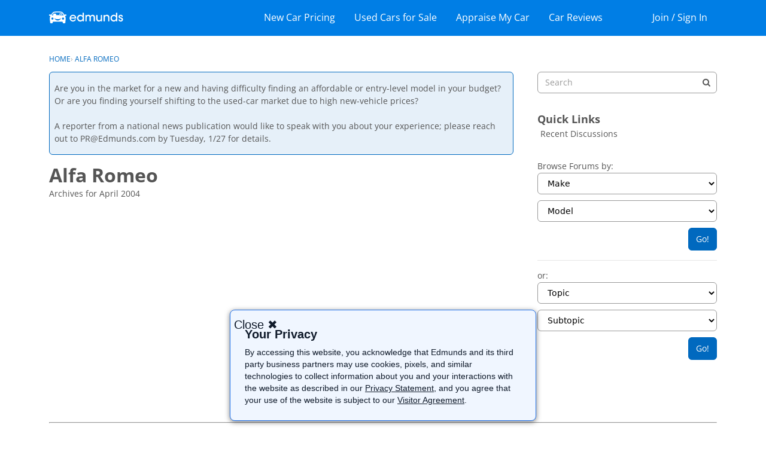

--- FILE ---
content_type: text/html; charset=utf-8
request_url: https://www.google.com/recaptcha/api2/aframe
body_size: 263
content:
<!DOCTYPE HTML><html><head><meta http-equiv="content-type" content="text/html; charset=UTF-8"></head><body><script nonce="6eo341Ol3JunS6AW1fSpbw">/** Anti-fraud and anti-abuse applications only. See google.com/recaptcha */ try{var clients={'sodar':'https://pagead2.googlesyndication.com/pagead/sodar?'};window.addEventListener("message",function(a){try{if(a.source===window.parent){var b=JSON.parse(a.data);var c=clients[b['id']];if(c){var d=document.createElement('img');d.src=c+b['params']+'&rc='+(localStorage.getItem("rc::a")?sessionStorage.getItem("rc::b"):"");window.document.body.appendChild(d);sessionStorage.setItem("rc::e",parseInt(sessionStorage.getItem("rc::e")||0)+1);localStorage.setItem("rc::h",'1769469480229');}}}catch(b){}});window.parent.postMessage("_grecaptcha_ready", "*");}catch(b){}</script></body></html>

--- FILE ---
content_type: text/html; charset=utf-8
request_url: https://www.google.com/recaptcha/api2/aframe
body_size: -272
content:
<!DOCTYPE HTML><html><head><meta http-equiv="content-type" content="text/html; charset=UTF-8"></head><body><script nonce="NN2BUGqCma9RVqsoD_Obbw">/** Anti-fraud and anti-abuse applications only. See google.com/recaptcha */ try{var clients={'sodar':'https://pagead2.googlesyndication.com/pagead/sodar?'};window.addEventListener("message",function(a){try{if(a.source===window.parent){var b=JSON.parse(a.data);var c=clients[b['id']];if(c){var d=document.createElement('img');d.src=c+b['params']+'&rc='+(localStorage.getItem("rc::a")?sessionStorage.getItem("rc::b"):"");window.document.body.appendChild(d);sessionStorage.setItem("rc::e",parseInt(sessionStorage.getItem("rc::e")||0)+1);localStorage.setItem("rc::h",'1769469480455');}}}catch(b){}});window.parent.postMessage("_grecaptcha_ready", "*");}catch(b){}</script></body></html>

--- FILE ---
content_type: application/x-javascript
request_url: https://forums.edmunds.com/dist/v2/forum/entries/addons/Zendesk/forum.Fn-g7y2O.min.js
body_size: -116
content:
const __vite__mapDeps=(i,m=__vite__mapDeps,d=(m.f||(m.f=["../../../chunks/addons/lavendersun/forum.ygDCXjQl.css"])))=>i.map(i=>d[i]);
import{b4 as e,_ as r}from"../../forum.BQo-I1S1.min.js";e("zendesk-article",()=>r(()=>import("../../../chunks/addons/Zendesk/customConvertToZendeskArticleContext.D3ANZbRA.min.js"),__vite__mapDeps([0]),import.meta.url).then(t=>t.customConvertToZendeskArticleContext));
